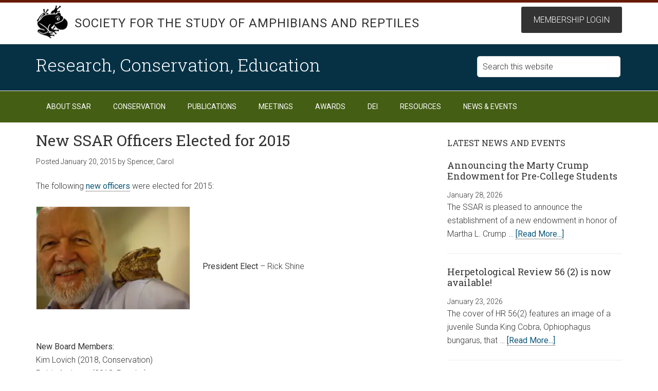

--- FILE ---
content_type: text/css
request_url: https://ssarherps.org/wp-content/themes/ssar/style.css?ver=3.0.1
body_size: 8099
content:
/*
	Theme Name: SSAR 
	Theme URI: http://ssarherps.org/
	Description: SSAR is a child theme of the Genesis Theme Framework and will not function without the Genesis Parent Theme installed. It is based on the child theme Minimum-Pro from StudioPress.
	Author: Trish Roque
	Author URI: http://trishroque.com/

	Template: genesis
	Template Version: 2.0

	License: GPL-2.0+
	License URI: http://www.opensource.org/licenses/gpl-license.php 
*/


/* Table of Contents

	- HTML5 Reset
		- Baseline Normalize
		- Box Sizing
		- Float Clearing
	- Defaults
		- Typographical Elements
		- Headings
		- Objects
		- Forms
		- Tables
	- Structure and Layout
		- Site Containers
		- Page Title
		- Column Widths and Positions
		- Column Classes
	- Common Classes
		- WordPress
		- Genesis
		- Featured Post Grid
		- Titles
	- Widgets
		- Featured Content
	- Plugins
		- Genesis eNews Extended
		- Genesis Latest Tweets
		- Gravity Forms
		- Jetpack
	- Site Header
		- Title Area
		- Widget Area
	- Site Navigation
		- Header Navigation
		- Primary Navigation
		- Secondary Navigation
	- Content Area
		- Entries
		- After Entry
		- Pagination
		- Comments
	- Sidebar
	- Footer Widgets
	- Site Footer
	- Media Queries
		- max-width: 1139px
		- max-width: 1023px
		- max-width: 767px

*/


/*
HTML5 Reset
---------------------------------------------------------------------------------------------------- */

/* Baseline Normalize
	normalize.css v2.1.2 | MIT License | git.io/normalize
--------------------------------------------- */

article,aside,details,figcaption,figure,footer,header,hgroup,main,nav,section,summary{display:block}audio,canvas,video{display:inline-block}audio:not([controls]){display:none;height:0}[hidden]{display:none}html{font-family:sans-serif;-ms-text-size-adjust:100%;-webkit-text-size-adjust:100%}body{margin:0}a:focus{outline:thin dotted}a:active,a:hover{outline:0}h1{font-size:2em;margin:.67em 0}abbr[title]{border-bottom:1px dotted}b,strong{font-weight:bold}dfn{font-style:italic}hr{-moz-box-sizing:content-box;box-sizing:content-box;height:0}mark{background:#ff0;color:#000}code,kbd,pre,samp{font-family:monospace,serif;font-size:1em}pre{white-space:pre-wrap}q{quotes:"\201C" "\201D" "\2018" "\2019"}small{font-size:80%}sub,sup{font-size:75%;line-height:0;position:relative;vertical-align:baseline}sup{top:-0.5em}sub{bottom:-0.25em}img{border:0}svg:not(:root){overflow:hidden}figure{margin:0}fieldset{border:1px solid silver;margin:0 2px;padding:.35em .625em .75em}legend{border:0;padding:0}button,input,select,textarea{font-family:inherit;font-size:100%;margin:0}button,input{line-height:normal}button,select{text-transform:none}button,html input[type="button"],input[type="reset"],input[type="submit"]{-webkit-appearance:button;cursor:pointer}button[disabled],html input[disabled]{cursor:default}input[type="checkbox"],input[type="radio"]{box-sizing:border-box;padding:0}input[type="search"]{-webkit-appearance:textfield;-moz-box-sizing:content-box;-webkit-box-sizing:content-box;box-sizing:content-box}input[type="search"]::-webkit-search-cancel-button,input[type="search"]::-webkit-search-decoration{-webkit-appearance:none}button::-moz-focus-inner,input::-moz-focus-inner{border:0;padding:0}textarea{overflow:auto;vertical-align:top}table{border-collapse:collapse;border-spacing:0}

/* Box Sizing
--------------------------------------------- */

*,
input[type="search"] {
	-webkit-box-sizing: border-box;
	-moz-box-sizing:    border-box;
	box-sizing:         border-box;
}

/* Float Clearing
--------------------------------------------- */

.clearfix:before,
.entry:before,
.entry-content:before,
.footer-widgets:before,
.nav-primary:before,
.nav-secondary:before,
.pagination:before,
.site-container:before,
.site-footer:before,
.site-header:before,
.site-inner:before,
.wrap:before {
	content: " ";
	display: table;
}

.clearfix:after,
.entry:after,
.entry-content:after,
.footer-widgets:after,
.nav-primary:after,
.nav-secondary:after,
.pagination:after,
.site-container:after,
.site-footer:after,
.site-header:after,
.site-inner:after,
.wrap:after {
	clear: both;
	content: " ";
	display: table;
}


/*
Defaults
---------------------------------------------------------------------------------------------------- */

/* Typographical Elements
--------------------------------------------- */

body {
	background-color: #fff;
	color: #333;
	font-family: 'Roboto', sans-serif;
	font-size: 16px;
	font-weight: 300;
	line-height: 1.625;
}

a,
button,
input:focus,
input[type="button"],
input[type="reset"],
input[type="submit"],
textarea:focus,
.button {
	-webkit-transition: all 0.1s ease-in-out;
	-moz-transition:    all 0.1s ease-in-out;
	-ms-transition:     all 0.1s ease-in-out;
	-o-transition:      all 0.1s ease-in-out;
	transition:         all 0.1s ease-in-out;
}

::-moz-selection {
	background-color: #333;
	color: #fff;
}

::selection {
	background-color: #333;
	color: #fff;
}

a {
	border-bottom: 1px dotted #333;
 	/*color: #333; 	color: #063144;*/
	color: #0b5779;
	font-weight: 400;
	text-decoration: none;
}

a img {
	margin-bottom: -6px;
}

 a:hover {
	color: #0ebfe9; 
	border-bottom: 1px dotted #0ebfe9;
} 

p {
	margin: 0 0 24px;
	padding: 0;
}

strong {
	font-weight: 400;
}

ol,
ul {
	margin: 0;
	padding: 0;
}

blockquote,
blockquote::before {
	color: #999;
}

blockquote {
	margin: 40px;
}

blockquote::before {
	content: "\201C";
	display: block;
	font-size: 30px;
	height: 0;
	left: -20px;
	position: relative;
	top: -10px;
}

.entry-content code {
	background-color: #333;
	color: #ddd;
}

cite {
	font-style: normal;
}

/* Headings
--------------------------------------------- */

h1,
h2,
h3,
h4,
h5,
h6 {
	color: #333;
	font-family: 'Roboto Slab', serif;
 	font-weight: 400;
	line-height: 1.2;
	margin: 0 0 15px;
}

h1 {
	font-size: 30px;
}

h2 {
	font-size: 28px;
}

h3 {
	font-size: 24px;
}

h4 {
	font-size: 20px;
}

h5 {
	font-size: 18px;
}

h6 {
	font-size: 16px;
}

/* Objects
--------------------------------------------- */

embed,
iframe,
img,
object,
video,
.wp-caption {
	max-width: 100%;
}

img {
    height: auto;
}

.featured-content img,
.gallery img {
	width: auto; /* IE8 */
}

/* Forms
--------------------------------------------- */

input,
select,
textarea {
	background-color: #fff;
	border: 1px solid #ddd;
	border-radius: 5px;
	box-shadow: none;
	color: #333;
	font-family: 'Roboto', serif;
	font-size: 16px;
	font-weight: 300;
	padding: 10px;
	width: 100%;
}

input:focus,
textarea:focus {
	border: 1px solid #333;
	outline: none;
}

input[type="checkbox"],
input[type="image"],
input[type="radio"] {
	width: auto;
}

::-moz-placeholder {
	color: #999;
	opacity: 1;
}

::-webkit-input-placeholder {
	color: #999;
}

button,
input[type="button"],
input[type="reset"],
input[type="submit"],
.button,
.entry-content .button {
	background-color: #333;
	border: none;
	box-shadow: none;
	color: #fff;
	cursor: pointer;
	font-family: 'Roboto', sans-serif;
	font-weight: 300;
	padding: 16px 24px;
	text-transform: uppercase;
	width: auto;
}

button:hover,
input:hover[type="button"],
input:hover[type="reset"],
input:hover[type="submit"],
.button:hover,
.entry-content .button:hover {
	background-color: #0ebfe9;
}

.entry-content .button:hover {
	color: #fff;
}

.button {
	border-radius: 3px;
	display: inline-block;
}

input[type="search"]::-webkit-search-cancel-button,
input[type="search"]::-webkit-search-results-button {
	display: none;
}

/* Tables
--------------------------------------------- */

table {
	border-collapse: collapse;
	border-spacing: 0;
	line-height: 2;
	margin-bottom: 40px;
	width: 100%;
}

tbody {
	border-bottom: 1px solid #ddd;
}

th,
td {
	text-align: left;
}

th {
	font-weight: bold;
	text-transform: uppercase;
}

td {
	border-top: 1px solid #ddd;
	padding: 6px 0;
}


/*
Structure and Layout
---------------------------------------------------------------------------------------------------- */

/* Site Containers
--------------------------------------------- */

.wrap {
	margin: 0 auto;
	max-width: 1140px;
}

.site-inner {
	background-color: #fff;
	clear: both;
	padding-top: 20px;
}

.minimum-landing .site-inner {
	margin: 40px auto;
	padding: 60px 60px 20px;
	width: 800px; 
}

/* Site Containers
--------------------------------------------- */

.home-featured {
	/* border-bottom: 5px solid #f5f5f5;
	margin-bottom: 60px;*/
	padding: 0 0 20px; 	
}

 .home-featured li {
	list-style-type: none;
}

.home-featured .widget {
	padding: 0 20px; 
	position: relative;
}

.home-featured p:last-child {
	padding: 0 0 24px;
} 

.home-featured-1,
.home-featured-2,
.home-featured-3 {
	float: left;
	text-align: left;
	width: 33%;
}

.home-featured-left, .home-featured-right {
	float: left;
	text-align: left;
}

.home-featured-left {
	width: 66%; 
}

.home-featured-right {
	width: 33%;
}

.home-featured .widget-title {
	margin-bottom: 5px;
}
.home-featured h4 {
	color: #000;
	padding: 15px 0 3px 20px;
}

.home-featured .home-featured-left h4, .home-featured .home-featured-right h4 {
	display: block;
	/* padding: 70px 0 0 20px; */
	font-size: 24px;
	text-shadow: 1px 1px 2px rgba(150, 150, 150, 1); 
	color: #fff;
}

.home-featured .home-featured-left h4 {
	 /* background: url(images/tpierson-latestnews2.jpg) no-repeat right center #000; */
	 background: #1b6588;
	-webkit-border-radius: 20px;
	-moz-border-radius: 20px;
	border-radius: 20px;
	font-size: 20px;
	color: #fff;

}

.home-featured .home-featured-right h4 {
	/* background: url(images/bwilson-mission2.jpg) no-repeat right bottom #000; */
	background: #1b6588;
	-webkit-border-top-left-radius: 20px;
	-webkit-border-top-right-radius: 20px;
	-moz-border-radius-topleft: 20px;
	-moz-border-radius-topright: 20px;
	border-top-left-radius: 20px;
	border-top-right-radius: 20px; font-size: 20px;
}

.home-featured-right .widget-title {
	margin-bottom: 0;
}


.home-featured .home-featured-right img,
.home-featured .home-featured-right .wp-caption,
.home-featured .home-featured-right p.wp-caption-text  {
	display: none;	
}
.home-featured-left .post  {
	margin: 30px 0;
}
.home-featured .entry-content {
	padding: 20px; 
}

.home-featured-right .entry-content  {
	padding-top: 30px;	
}
.home-featured .featuredpage img.entry-image {
 	left: 20px;
	position: absolute; 
	margin-top: -8px;
	/* -webkit-border-bottom-right-radius: 20px; 
	-webkit-border-bottom-left-radius: 20px;
	-moz-border-radius-bottomright: 20px;
	-moz-border-radius-bottomleft: 20px;
	border-bottom-right-radius: 20px;
	border-bottom-left-radius: 20px; */
	-webkit-border-radius: 20px;
	-moz-border-radius: 20px;
	border-radius: 20px;
} 

.home-featured .featuredpage img:hover {
	  -ms-filter: "progid:DXImageTransform.Microsoft.Alpha(Opacity=10)";
	  filter: alpha(opacity=10);
	  -moz-opacity: 0.1;
	  -khtml-opacity: 0.1;
	  opacity: 0.1;
}
.home-featured .featuredpage .entry {
	background-color: #333; 
	color: #fff; 
	/*min-height: 250px; -webkit-border-bottom-right-radius: 20px;
	-webkit-border-bottom-left-radius: 20px;
	-moz-border-radius-bottomright: 20px;
	-moz-border-radius-bottomleft: 20px;
	border-bottom-right-radius: 20px;
	border-bottom-left-radius: 20px;  */
	-webkit-border-radius: 20px;
	-moz-border-radius: 20px;
	border-radius: 20px;

}

.home-featured .home-featured-right .featuredpage .entry {
	 -webkit-border-bottom-right-radius: 20px;
	-webkit-border-bottom-left-radius: 20px;
	-moz-border-radius-bottomright: 20px;
	-moz-border-radius-bottomleft: 20px;
	border-bottom-right-radius: 20px;
	border-bottom-left-radius: 20px; 
	 -webkit-border-top-right-radius: 0px;
	-webkit-border-top-left-radius: 0px;
	-moz-border-radius-topright: 0px;
	-moz-border-radius-topleft: 0px;
	border-top-right-radius: 0px;
	border-top-left-radius: 0px;   
	background: #1b6588;
}
.home-featured .featuredpage .entry-title a {
	color: #fff;
}

.home-featured .featuredpage .entry a {
	color: #18a4e2;
	text-decoration: underline;
	
}

.site-tagline {
	 background: #063145;
	border-bottom: 1px solid #eee;
	border-top: 1px solid #eee;
		margin-top: 80px;
	padding: 15px 0 15px 0;
	color: #fff;
}

.site-tagline p {
	font-family: 'Roboto Slab', serif;
	margin: 0;
	padding: 10px 5px 15px 0px;
	/* background: url('images/logo-frog-white.png') center left no-repeat; */
}

.site-tagline-left {
	float: left;
	width: 75%;
}

.site-tagline-right {
	float: right;
	text-align: right;
	/* width: 50%; */
	width: 25%;
}

.minimum .site-tagline {
	margin-top: 600px;
}

a.cta-button {
	background-color: #333;
	border-radius: 5px;
	color: #fff;
	display: inline-block;
	font-size: 18px;
	font-weight: 300;
	line-height: 1;
	padding: 15px 20px;
}

a.cta-button:hover {
	background-color: #0ebfe9;
}

/* Column Widths and Positions
--------------------------------------------- */

/* Content */

.content {
	float: left;
	width: 720px;
}

.sidebar-content .content {
	float: right;
}

.full-width-content .content {
	width: 100%;
}


/* Column Classes
	Link: http://twitter.github.io/bootstrap/assets/css/bootstrap-responsive.css
--------------------------------------------- */

.five-sixths,
.four-sixths,
.one-fourth,
.one-half,
.one-sixth,
.one-third,
.three-fourths,
.three-sixths,
.two-fourths,
.two-sixths,
.two-thirds {
	float: left;
	margin-left: 2.564102564102564%;
}

.one-half,
.three-sixths,
.two-fourths {
	width: 48.717948717948715%;
}

.one-third,
.two-sixths {
	width: 31.623931623931625%;
}

.four-sixths,
.two-thirds {
	width: 65.81196581196582%;
}

.one-fourth {
	width: 23.076923076923077%;
}

.three-fourths {
	width: 74.35897435897436%;
}

.one-sixth {
	width: 14.52991452991453%;
}

.five-sixths {
	width: 82.90598290598291%;
}

.first {
	clear: both;
	margin-left: 0;
}


/*
Common Classes
---------------------------------------------------------------------------------------------------- */

/* WordPress
--------------------------------------------- */

.avatar {
	float: left;
}

.alignleft .avatar {
	margin-right: 24px;
}

.alignright .avatar {
	margin-left: 24px;
}

.author-box .avatar {
	height: 72px;
	margin-right: 24px;
	width: 72px;
}

.entry-comments .avatar {
	height: 48px;
	width: 48px;
}

.search-form input[type="submit"] {
	border: 0;
	clip: rect(0, 0, 0, 0);
	height: 1px;
	margin: -1px;
	padding: 0;
	position: absolute;
	width: 1px;
}

.search-form {
	overflow: hidden;
	padding: 3px;
	width: 100%;
}

.sticky {
}

img.centered,
.aligncenter {
	display: block;
	margin: 0 auto 24px;
}

a.alignnone,
img.alignnone {
	margin-bottom: 12px;
}

.alignleft {
	float: left;
	text-align: left;
}

.alignright {
	float: right;
	text-align: right;
}

a.alignleft,
a.alignnone,
a.alignright {
	max-width: 100%;
}

a.alignnone {
	display: inline-block;
}

a.alignleft,
img.alignleft,
.wp-caption.alignleft {
	margin: 0 24px 24px 0;

}

a.alignright,
img.alignright,
.wp-caption.alignright {
	margin: 0 0 24px 24px;

}

a.alignleft,
a.alignright {
	border: none;
}

.wp-caption-text {
	font-size: 14px;
	font-weight: 400;
	text-align: left;
	
}

.gallery-caption {
}

/*
Widgets
---------------------------------------------------------------------------------------------------- */

.widget {
	word-wrap: break-word;
}

.widget li {
	list-style-type: none;
	margin-bottom: 6px;
	text-align: left;
}

.widget ol > li {
	list-style-position: inside;
	list-style-type: decimal;
	padding-left: 20px;
	text-indent: -20px;
}

.widget li li {
	border: none;
	margin: 0 0 0 30px;
	padding: 0;
}

.widget ul > li:last-child,
.widget p:last-child {
	margin-bottom: 0;
}

.widget_calendar table {
	width: 100%;
}

.widget_calendar td,
.widget_calendar th {
	text-align: center;
}

/* Genesis
--------------------------------------------- */

.breadcrumb {
	margin-bottom: 40px;
}

.archive-description,
.author-box {
	background-color: #f5f5f5;
}

.archive-description {
	margin-bottom: 40px;
	padding: 40px 40px 16px;
}

.author-box {
	margin-bottom: 40px;
	padding: 40px;
}

.single .author-box {
	margin-bottom: 60px;
}

.author-box-title {
	color: #333;
	font-family: 'Roboto Slab', serif;
	font-size: 16px;
	font-weight: 400;
	margin-bottom: 4px;
}

.author-box p {
	margin-bottom: 0;
}

.author-box .avatar {
	margin-right: 24px;
}

/* Featured Post Grid
------------------------------------------------------------ */

.genesis-grid-even,
.genesis-grid-odd {
	border-bottom: 1px solid #f5f5f5;
	margin-bottom: 30px;
	padding: 0;
	width: 47%;
}

.genesis-grid-even {
	float: right;
}

.genesis-grid-odd {
	clear: both;
	float: left;
}


/* Titles
--------------------------------------------- */

.entry-title {
	font-size: 30px;
	line-height: 1;
}

.genesis-grid .entry-title {
	font-size: 24px;
	margin: 0 0 10px;
}

.single-portfolio .entry-title {
	margin-bottom: 20px;
}

.entry-title a,
.sidebar .widget-title a {
	border: none;
	color: #333;
}

.entry-title a:hover {
	color: #0ebfe9;
}

.widget-title {
	font-size: 16px;
	margin-bottom: 24px;
	text-transform: uppercase;
}

#home-featured .widget-title {
	margin-bottom: 10px;
}

.sidebar .widget-title a {
	border: none;
}

.archive-title {
	font-size: 20px;
	margin-bottom: 24px;
}


/*
Widgets
---------------------------------------------------------------------------------------------------- */

/* Featured Content
--------------------------------------------- */

.featured-content .entry {
	border-bottom: 2px solid #f5f5f5;
	margin-bottom: 24px;
	padding: 0 0 24px;
}

.featured-content .entry:last-child {
	margin-bottom: 0;
	padding: 0;
}

.featured-content .entry-title {
	border: none;
	font-size: 18px;
	line-height: 1.2;
}

.featured-content .entry-title a {
	border: none;
}


/*
Plugins
---------------------------------------------------------------------------------------------------- */

/* Genesis eNews Extended
--------------------------------------------- */

.enews-widget {
	color: #999;
}

.enews-widget input {
	margin-bottom: 16px;
}

.enews-widget input:focus {
	border: 1px solid #ddd;
}

.enews-widget input[type="submit"] {
	background-color: #0ebfe9;
	color: #fff;
	margin: 0;
	width: 100%;
}

.enews-widget input:hover[type="submit"] {
	background-color: #fff;
	color: #333;
}

.enews form + p {
	margin-top: 24px;
}

.sidebar .enews-widget {
	background-color: #333;
	padding: 30px;
}

.sidebar .enews-widget .widget-title {
	color: #fff;
}

/* Genesis Latest Tweets
--------------------------------------------- */

.latest-tweets ul li {
	margin-bottom: 16px;
}

/* Gravity Forms
--------------------------------------------- */

div.gform_wrapper input[type="email"],
div.gform_wrapper input[type="text"],
div.gform_wrapper textarea,
div.gform_wrapper .ginput_complex label {
	font-size: 16px;
	padding: 16px;
}

div.gform_wrapper .ginput_complex label {
	padding: 0;
}

div.gform_wrapper li,
div.gform_wrapper form li {
	margin: 16px 0 0;
}

div.gform_wrapper .gform_footer input[type="submit"] {
	font-size: 16px;
}

/* Jetpack
--------------------------------------------- */

img#wpstats {
	display: none;
}


/*
Site Header
---------------------------------------------------------------------------------------------------- */

.site-header {
	background-color: #fff;
	/*border-top: 5px solid #094662;*/
	border-top: 5px solid #681b03;
	border-bottom: 1px solid #eee;
	letter-spacing: 1px;
	position: fixed;
	width: 100%;
	z-index: 999;
}

/* Title Area
--------------------------------------------- */

.title-area {
	float: left;
	padding: 18px 0;
	/* width: 320px; */
	width: 70%;
}


.header-image .title-area {
	padding: 0;
}

.site-title {
	font-family: 'Roboto', sans-serif;
	font-size: 24px;
	line-height: 1;
	margin: 0;
	text-transform: uppercase;
	padding: 10px 0 ;
}

.site-title a,
.site-title a:hover {
	border: none;
	color: #333;
	padding: 20px 5px 15px 75px;
	background: url('images/logo-black.png') center left no-repeat;
}

.site-description {
	/* font-size: 36px; */
	font-size: 34px;
	font-weight: 300;
	line-height: 1.2;
	margin: 0;
}

/* Full width header, no widgets */

.header-full-width .title-area,
.header-full-width .site-title {
	width: 100%;
}

.header-image .site-title a {
	display: block;
	text-indent: -9999px;
}

/* Custom header */

.header-image .title-area {
	padding: 0;
}

.header-image .site-title a {
	height: 70px;
	display: block;
	text-indent: -9999px;
	max-width: 320px;
}

/* Widget Area
--------------------------------------------- */

.site-header .widget-area {
	float: right;
	text-align: right;
	/* width: 800px; */
	width: 30%;
	margin-top: 8px;
}


.site-header .search-form {
	float: right;
	margin-top: 5px;
}

.site-tagline .search-form {
	margin-top: 10px;
}

/*
Site Navigation
---------------------------------------------------------------------------------------------------- */

.genesis-nav-menu {
	clear: both;
	color: #fff;
	font-size: 14px;
	font-family: 'Roboto', sans-serif;
	font-weight: 400;
	line-height: 1.5;
	width: 100%;
}

.genesis-nav-menu .menu-item {
	display: inline-block;
	margin: 0;
	text-align: left;
}

.genesis-nav-menu a {
	border: none;
	color: #333;
	display: block;
	font-size: 14px;
	padding: 20px;
	position: relative;
}

.genesis-nav-menu a:hover,
.genesis-nav-menu .current-menu-item > a,
.genesis-nav-menu .sub-menu .current-menu-item > a:hover {
	/* color: #0ebfe9; */
	color: #d6b603;
}

.genesis-nav-menu > .menu-item > a {
	text-transform: uppercase;
}

.genesis-nav-menu .sub-menu {
	left: -9999px;
	letter-spacing: 0;
	opacity: 0;
	position: absolute;
	-webkit-transition: opacity .4s ease-in-out;
	-moz-transition:    opacity .4s ease-in-out;
	-ms-transition:     opacity .4s ease-in-out;
	-o-transition:      opacity .4s ease-in-out;
	transition:         opacity .4s ease-in-out;
	width: 160px;
	z-index: 99;
}

.genesis-nav-menu .sub-menu a {
	background-color: #fff;
	border: 1px solid #eee;
	border-top: none;
	padding: 16px 20px;
	position: relative;
	width: 160px;
}

.genesis-nav-menu .sub-menu .sub-menu {
	/* margin: -54px 0 0 159px; */
	margin: -44px 0 0 159px;
}

.genesis-nav-menu .menu-item:hover {
	position: static;
}

.genesis-nav-menu .menu-item:hover > .sub-menu {
	left: auto;
	opacity: 1;
}

.genesis-nav-menu > .first > a {
	padding-left: 0;
}

.genesis-nav-menu > .last > a {
	padding-right: 0;
}

.genesis-nav-menu > .right {
	display: inline-block;
	float: right;
	list-style-type: none;
	padding: 20px 0;
	text-transform: uppercase;
}

.genesis-nav-menu > .right > a {
	display: inline;
	padding: 0;
}

.genesis-nav-menu > .rss > a {
	margin-left: 48px;
}

.genesis-nav-menu > .search {
	padding: 6px 0 0;
}

/* Site Header Navigation
--------------------------------------------- */

.site-header .sub-menu {
	border-top: 1px solid #eee;
}

.site-header .sub-menu .sub-menu {
	margin-top: -55px;
}

/* Primary Navigation
--------------------------------------------- */

.nav-primary {
	 background-color: #445e14; 
	/*background: #511100;*/
}

.nav-primary a,
.nav-primary .genesis-nav-menu .sub-menu a {
	color: #fff;
}

.nav-primary .genesis-nav-menu .sub-menu a {
	background-color: #5b870a;
	border: 1px solid #444;
	border-top: none;
}

.nav-primary .genesis-nav-menu .sub-menu .sub-menu a {
	background-color: #7c9945;
	border-bottom: 1px solid #999;
}

.nav-primary .sub-menu a:hover {
	color: #d6b603;
}



/* Secondary Navigation
--------------------------------------------- */

.nav-secondary {
	margin-bottom: 20px;
}

.site-footer .nav-secondary a {
	color: #fff;
	margin: 0 30px;
	padding: 0;
}

.site-footer .nav-secondary a:hover {
	color: #999;
}

.site-footer .nav-secondary .genesis-nav-menu .sub-menu a {
	background-color: #333;
	border: 1px solid #444;
	border-top: none;
	padding: 16px;
}

.site-footer .nav-secondary .sub-menu a:hover {
	color: #0ebfe9;
}

/* Responsive Menu
--------------------------------------------- */

#responsive-menu-icon {
	cursor: pointer;
	display: none;
}

#responsive-menu-icon::before {
	color: #333;
	content: "\f333";
	font: normal 24px/1 'dashicons';
	margin: 0 auto;
}


/*
Content Area
---------------------------------------------------------------------------------------------------- */

/* Entries
--------------------------------------------- */

.entry {
	margin-bottom: 40px;
}

.post-type-archive-portfolio .entry {
	float: left;
	margin-bottom: 60px;
	width: 50%;
}

.post-type-archive-portfolio .entry:nth-of-type(2n) {
	float: right;
	padding-left: 30px;
}

.post-type-archive-portfolio .entry:nth-of-type(2n+1) {
	clear: left;
	padding-right: 30px;
}

.single-portfolio .entry {
	text-align: center;
}

.entry-content ol,
.entry-content p,
.entry-content ul,
.quote-caption {
	margin-bottom: 26px;
}

.entry-content ol,
.entry-content ul {
	margin-left: 40px;
}

.entry-content ol > li {
	list-style-type: decimal;
}

.entry-content ul > li {
	list-style-type: disc;
}

.entry-content ol ol,
.entry-content ul ul {
	margin-bottom: 0;
}

.entry-content .search-form {
	width: 50%;
}

.entry-content img {
	background-color: #efefef;
	border: 1px solid #eee;	
}

.wp-caption {
	padding: 10px 10px 0 12px;	
	background-color: #efefef;
}
.wp-caption-text {
	padding: 0;
	display: block;
	margin-top: 8px ;
}

.entry-meta {
	font-family: 'Roboto', sans-serif;
	font-size: 14px;
}

.entry-meta a {
	border: none;
	font-weight: 300;
}

.entry-header .entry-meta {
	margin-bottom: 24px;
}

.entry-comments-link::before {
	content: "\2014";
	margin: 0 6px 0 2px;
}

.entry-categories,
.entry-tags {
	display: block;
}

/* After Entry
--------------------------------------------- */

.after-entry {
	background-color: #f5f5f5;
	margin-bottom: 60px;
	padding: 40px;
	text-align: center;
}

.after-entry .widget {
	margin-bottom: 40px;
}

.after-entry .featured-content .entry:last-child,
.after-entry .widget:last-child,
.after-entry p:last-child {
	padding: 0;
	margin: 0;
}

.after-entry li {
	list-style-type: none;
}

/* Pagination
--------------------------------------------- */

.pagination {
	clear: both;
	margin: 40px 0;
}

.pagination li {
	display: inline;
}

.pagination li a {
	background-color: #333;
	border: none;
	border-radius: 3px;
	color: #fff;
	cursor: pointer;
	display: inline-block;
	font-family: 'Roboto', sans-serif;
	font-size: 14px;
	font-weight: 300;
	padding: 8px 12px;
}

.pagination li a:hover,
.pagination li.active a {
	background-color: #0ebfe9;
}

/* Comments
--------------------------------------------- */

.comment-respond,
.entry-comments,
.entry-pings {
	margin-bottom: 60px;
}

.comment-content {
	clear: both;
}

.entry-comments .comment-author {
	margin-bottom: 0;
}

.comment-respond input[type="email"],
.comment-respond input[type="text"],
.comment-respond input[type="url"] {
	width: 50%
}

.comment-respond label {
	display: block;
	margin-right: 12px;
}

.comment-list li,
.ping-list li {
	list-style-type: none;
}

.comment-list li {
	margin-top: 24px;
	padding: 32px;
}

.comment-list li li {
	margin-right: -32px;
}

li.comment {
	background-color: #f5f5f5;
	border: 2px solid #fff;
	border-right: none;
}

.comment .avatar {
	margin: 0 16px 24px 0;
}

.entry-pings .reply {
	display: none;
}

.bypostauthor {
}


/*
Sidebar
---------------------------------------------------------------------------------------------------- */

.sidebar {
	float: right;
	margin-top: 10px;
	width: 340px;
}

.sidebar-content .sidebar {
	float: left;
}

.sidebar img {
	margin-bottom: 15px;
}

.sidebar .featured-content img {
	margin-bottom: 0;
}

.sidebar .widget {
	margin-bottom: 40px;
}

.sidebar .tagcloud a {
	background-color: #333;
	border-radius: 3px;
	border: none;
	color: #fff;
	cursor: pointer;
	display: inline-block;
	font-family: 'Roboto', sans-serif;
	margin: 0 5px 5px 0;
	padding: 5px 10px;
}

.sidebar .tagcloud a:hover {
	background-color: #0ebfe9;
	color: #fff;
}

.sidebar ul#child-page-links {
	margin-left: 5px;	
}

.sidebar ul#child-page-links li {
	list-style-type: none;
	
}

.sidebar ul#child-page-links a {
	border: none;
	padding: 3px 8px;
	display: inline-block;
}

.sidebar ul#child-page-links li.current_page_item a,
.sidebar ul#child-page-links li a:hover {
	color: #333;
	background-color: #edeeb3;
	-webkit-border-radius: 10px;
	-moz-border-radius: 10px;
	border-radius: 10px;
}

.sidebar ul#child-page-links li ul.children li a, .sidebar ul#child-page-links li ul.children li ul.children li {
	margin-left: 20px;
}

.sidebar ul#child-page-links li.current_page_item ul.children li a {
	background: none; 
}

.sidebar ul#child-page-links li.current_page_item ul.children li a:hover {
	background-color:  #edeeb3;;
}

/*
Footer Widgets
---------------------------------------------------------------------------------------------------- */

.footer-widgets {
	background-color: #681B03;
	color: #999;
	clear: both;
}

.footer-widgets .wrap {
	/* border-bottom: 1px solid #444; */
	padding: 40px 0 16px;
}

.footer-widgets-1
/* .footer-widgets-2,
.footer-widgets-3 */ {
	width: 340px;
}

.footer-widgets-2 {
	width: 680px;
	float: right;
}
.footer-widgets-1 {
	margin-right: 60px;
}

.footer-widgets-1 
/* .footer-widgets-2 */{
	float: left;
}

.footer-widgets-3 {
	float: right;
}

.footer-widgets a {
	border-bottom: 1px dotted #fff;
	color: #fff;
}

.footer-widgets a:hover {
	color: #999;
}

.footer-widgets .widget {
	margin-bottom: 10px;
}

.footer-widgets .widget-title {
	color: #fff;
}

.footer-widgets li {
	list-style-type: none;
	margin-bottom: 6px;
	word-wrap: break-word;
}

.footer-widgets .search-form input:focus {
	border: 1px solid #ddd;
}


/*
Site Footer
---------------------------------------------------------------------------------------------------- */

.site-footer {
	background-color: #681b03;
	letter-spacing: 1px;
	padding: 20px 0;
	text-align: center;
}

.site-footer a,
.site-footer p {
	color: #999;
}

.site-footer a:hover {
	color: #fff;
}

.site-footer a {
	border: none;
	font-weight: 300;
}

.site-footer p {
	font-family: 'Roboto', sans-serif;
	font-weight: 300;
	font-size: 14px;
	margin-bottom: 0;
}

/*
Single Species Custom Post Types
------------------------------------------------------------------------------*/
.tax-species_alphabet h1.entry-title,
.tax-taxa h1.entry-title,
.single-species-name h1.entry-title {
	font-style: italic;
	text-transform: lowercase;	
}

.single-species-name {
	font-size: 18px;
}

/*
Custom taxonomy archive pages
--------------------------------------------------------------------*/
.taxonomy-custemplate {
	border-bottom: 1px solid #eee;
	margin-bottom: 10px;
	padding-bottom: 10px;
}

.alphaindex {
	display: block;
	font-size: 16px; 
	padding: 15px; 
	margin-bottom: 30px; 
	background: #F5F5F5;	
}

/* kudos to http://sridharkatakam.com/how-to-replace-background-image-in-minimum-pro-with-responsive-slider/ */
#genesis-responsive-slider {
	border: none !important; 
	padding: 0 !important;
}

.home .site-tagline {
	margin-top: 0;
}

#genesis-responsive-slider .flex-control-nav {
	margin-top: -50px; 
	float: left; width: 25%; 
	margin-left: 10%;
}

#genesis-responsive-slider .flex-control-nav li a,
#genesis-responsive-slider .flex-direction-nav li a {
  border: none;
}

#genesis-responsive-slider .flex-direction-nav li .prev:hover {
	background-position: 0 0; 
}

#genesis-responsive-slider .flex-direction-nav li .next:hover {
	background-position: -52px 0; 

}


.flex-direction-nav li .prev {
	left: 0 !important;	 	
}

.flex-direction-nav li .next {
	right: 0 !important;
} 

#genesis-responsive-slider .flexslider {
	margin-bottom: -5px; 
}

.flexslider .slide-image {
	background: #445E14;	
}

.flexslider .slides img {
	/* width: 100%;*/
	max-width: 100% !important; /* Override the default in the plugin */
	margin-right:auto;
	margin-left: auto;
	border-left: 5px solid #3f5a0d;
	border-right: 5px solid #3f5a0d;
	/* PLK added on 2015.01.08 */
	position:relative;
	top:50px;
}

.flexslider {
	 max-width: 100%; 
}

#genesis-responsive-slider .slide-excerpt {
	/*margin-right: 0;*/
	margin-right: 16%;
}

.slide-excerpt h2 {
	    font-size: 1.4rem;
	    margin-bottom: 8px;
	}

html > body #genesis-responsive-slider .slide-excerpt-border {
	border: none;
	padding: 5px;
}




/* kudos http://sridharkatakam.com/how-to-set-up-sticky-header-or-navigation-in-genesis/
 Sticky Primary nav */

.nav-primary.fix {
    position: fixed;
    top: 85px;
    left: 0;
    z-index: 1000;
    width: 100%;
    max-width: 100%;
    overflow: visible;
}

.admin-bar .nav-primary.fix {
    top: 28px; 

}


/* Responsive Navigation
kudos http://wpbacon.com/tutorials/genesis-responsive-menu-2-0/
---------------------------------------------------------------------------------------------------- */
/* Standard Navigation 
--------------------------------------------- */

nav {
	clear: both;
}


/* Navigation toggles
--------------------------------------------- */

.sub-menu-toggle,
.menu-toggle {
	display: none;
	visibility: hidden;
}

/* Google search page styles 
---------------------------------------------------------------*/
.gsc-results-wrapper-nooverlay {
	font-size: inherit;
	font-family: inherit;
}
.gsc-results-wrapper-nooverlay table {
	line-height: 20px;
	line-height: 2rem;
}
.gsc-results-wrapper-nooverlay tbody {
	border-bottom: none;
}

.gsc-results-wrapper-nooverlay td {
	border-top: 1px dotted #ddd;	
}

.gs-title {
	padding: 10px 0 20px ;	
}
.gs-snippet {
	margin-left: 20px;
}
.gs-fileFormat {
	margin-left: 10px;	
}


/*
Media Queries
---------------------------------------------------------------------------------------------------- */

@media only screen and (max-width: 1179px) {

	.wrap {
		max-width: 960px;
	}
	
	.title-area {
		width: 85%; 
	}

	.site-header .widget-area {
		width: 10%; 
	}
	
	.flexslider .slides img {
	 width: 100%;
	/*width: 70%;*/
	margin-right:0;
	margin-left:0;
	border-left: none;
	border-right: none;
	}

	#genesis-responsive-slider .slide-excerpt {
	margin-right: 0;
	}
	
	.content {
		width: 580px;
	}

	.footer-widgets-1,
	.footer-widgets-2,
	.footer-widgets-3,
	.sidebar {
		width: 280px;
	}
	
	.home-featured {
		padding: 0; margin-top: -10px;
	}
	.home-featured .widget {
		padding: 0 5px;	
	}

	.home-featured .featuredpage img.entry-image {
		left: 0;
		margin: -8px 0 0;
		padding: 0 5px; 
		}
		
		
	.home-featured-1 .featuredpage .entry-content,
	.home-featured-2 .featuredpage .entry-content,
	.home-featured-3 .featuredpage .entry-content {
		padding: 0px 20px; min-height: 200px !important; 
	} 
	

}

@media only screen and (max-width: 1023px) {

	.wrap {
		max-width: 768px;
	}

	.content,
	.footer-widgets-1,
	.footer-widgets-2,
	.footer-widgets-3,
	.minimum-landing .site-inner,
	.sidebar,
	.site-header .widget-area,
	.site-tagline-left,
	.site-tagline-right,
	.title-area {
		width: 100%;
	}
	
	/* .site-header {
		position: relative;
	} */
	
	
	.site-inner {
		padding: 40px 5%;
	}
	
	.site-title {
		line-height: 1.8rem;
	}
	.post-type-archive-portfolio .entry,
	.site-header .title-area,
	.site-header .search-form,
	.site-header .widget-area,
	.site-tagline-left,
	.site-tagline-right {
		text-align: center;
	}

	.header-image .site-title a {
		margin: 0 auto 10px;
	}

	.site-header .search-form {
		float: none;
		margin: 0 auto;
		width: 50%;
	}
	
	.site-header .widget-area {
		padding: 0 5%;
	}

	.site-description {
		font-size: 30px; 
	}

	.site-tagline {
		margin-top: 0;
		padding: 40px 0 20px 0;
	}

	.minimum .site-tagline {
		margin-top: 400px;
	}

	.genesis-nav-menu li,
	.site-header ul.genesis-nav-menu,
	.site-tagline-left,
	.site-tagline-right {
		float: none;
	}

	.site-tagline-left p {
		margin-bottom: 20px;
		padding-left: 0px;
	}

	.minimum-landing .site-inner {
		margin: 0;
		padding: 40px 40px 0;
	}
	
	.minimum-landing .site-container {
		padding: 5%;
	}

	.footer-widgets .widget,
	.nav-primary .wrap,
	.site-footer .wrap,
	.site-tagline {
		padding-left: 5%;
		padding-right: 5%;
	}

	.site-footer {
		padding: 40px 0;
	}
	
	.home-featured .widget {
		padding: 0 5px; 
	}

	.home-featured .featuredpage img.entry-image {
	position: relative;
	padding-right: 0; margin: 0; padding-left: 0;

	-webkit-border-bottom-right-radius: 0px;
	-webkit-border-bottom-left-radius: 0px;
	-moz-border-radius-bottomright: 0px;
	-moz-border-radius-bottomleft: 0px;
	border-bottom-right-radius: 0px;
	border-bottom-left-radius: 0px;
	} 
	
	.home-featured .featuredpage img:hover {
	  -ms-filter: "progid:DXImageTransform.Microsoft.Alpha(Opacity=1)";
	  filter: alpha(opacity=1);
	  -moz-opacity: 1;
	  -khtml-opacity: 1;
	  opacity: 1;
	  border: none;
	}
	.home-featured .featuredpage .entry {
		font-size: .9rem;

	} 
	  .home-featured .featured-content .post:nth-of-type(3n+1) {
	  clear: none;
	}
	.home-featured .featured-content .post:nth-of-type(2n+1) {
	  clear: left;
	}
	
}

@media only screen and (max-width: 800px) {
	
	#genesis-responsive-slider .flex-control-nav,
	 #genesis-responsive-slider .flex-direction-nav,
	.slides .slide-excerpt	 {
	    display: none;
	}

}



@media only screen and (max-width: 768px) {
	.nav-primary.fix {
		top: 0;
	}	
	
	.admin-bar .nav-primary.fix {
    top: 0;
	}
	.site-header {
		padding-bottom: 10px;
		position: relative; 
	}

	.title-area {
		padding-bottom: 6px;
	}
	
	.site-tagline { 
		margin-top: 0;
		 padding: 20px ; 	}
		 

	.minimum .site-tagline {
		margin-top: 200px;
	}
	
	.site-tagline p {
		padding: 20px 5px 30px 20px; 
	}

	.genesis-nav-menu a {
		padding: 20px 10px;
	}

	.site-footer .nav-secondary a {
		margin: 0 10px;
	}

	.responsive-menu {
		display: none;
	}

	#responsive-menu-icon {
		display: block;
	}


	.genesis-grid-even,
	.genesis-grid-odd,
	.post-type-archive-portfolio .entry {
		width: 100%;
	}

	.post-type-archive-portfolio .entry:nth-of-type(2n),
	.post-type-archive-portfolio .entry:nth-of-type(2n+1) {
		float: none;
		padding: 0;
	}

	.five-sixths,
	.four-sixths,
	.one-fourth,
	.one-half,
	.one-sixth,
	.one-third,
	.three-fourths,
	.three-sixths,
	.two-fourths,
	.two-sixths,
	.two-thirds {
		margin: 0;
		width: 100%;
	}

}

/* Navigation toggles - Ensure Menu Displays when Scaled Up
--------------------------------------------- */

@media only screen and (min-width: 768px) {

	nav {
		display: block !important;
	}
}

/* Navigation toggles - Mobile (Change max width as you see fit)
--------------------------------------------- */

@media only screen and (max-width: 767px) {

	.menu-toggle,
	.sub-menu-toggle {
		display: block;
		font-size: 20px;
		font-size: 2rem;
		font-weight: 700;
		margin: 0 auto;
		overflow: hidden;
		padding: 20px;
		padding: 2rem;
		text-align: center;
		visibility: visible;
	}

	button.menu-toggle,
	button.sub-menu-toggle {
		background-color: #445E14;
		color: #999;
		padding: 10px;
		font-size: 15px;
		font-size: 1.5rem;
	}
	
	button.menu-toggle {
		width: 100%;
	}
	
	.sub-menu-toggle {
		padding: 18px;
		padding: 1.8rem;
		position: absolute;
		right: 0;
		top: 0;
	}

	.menu-toggle:before {
		content: "MENU \2261";
	}

	.menu-toggle.activated:before {
		content: "\2191";
	}

	.sub-menu-toggle:before {
		content: "+";
	
	}

	.sub-menu-toggle.activated:before {
		content: "-";
	}
	.sub-menu .sub-menu-toggle {
			background-color: #536f1f;	
	}

	nav {
		display: none;
		position: relative;
	}

	.genesis-nav-menu .menu-item {
		/* background-color: #f5f5f5; */
		background-color: #445E14;
		display: block;
		position: relative;
		text-align: left;
	}

	.genesis-nav-menu .menu-item:hover {
		position: relative;
	}

	.genesis-nav-menu .sub-menu {
		clear: both;
		display: none;
		opacity: 1;
		position: static;
		width: 100%;
	}

	.genesis-nav-menu .sub-menu a {
		border-left: 0;
		position: relative;
		width: auto;
	}

	.genesis-nav-menu .sub-menu ul.sub-menu {
		margin: 0;
	}

	.genesis-nav-menu .sub-menu .sub-menu a {
		background-color: #536f1f;
		padding-left: 30px;

	}

	.genesis-nav-menu .sub-menu .sub-menu .sub-menu a {
		background-color: #536f1f;
		padding-left: 40px;
	}

	.nav-primary a:hover,
	.nav-primary .current-menu-item > a {
		color: #d6b603;
	}

}


@media only screen and (max-width: 600px) {
	
	.site-title a,
	.site-title a:hover {
		background: none;
		padding-left: 0; 
	}
	
	.home-featured .widget-area:nth-of-type(2n+1) {
		clear: left;
	}
	
	.site-tagline p {
		padding-left: 0;
		background: none;
	}
	
	 .home-featured-1,
	.home-featured-2,
	.home-featured-3, 
	.home-featured-left,
	.home-featured-right {
		 width: 320px;
		margin-bottom: 10px; 
	}
	
	.home-featured .featuredpage img.entry-image {
	  	 width: 320px; 
	
	} 

}

@media only screen and (max-width: 320px) {

	.header-image .site-header .title-area .site-title a {
		background-size: contain !important;
	}
	
	 .home-featured-1,
	.home-featured-2,
	.home-featured-3, 
	.home-featured-left,
	.home-featured-right {
		 width: 240px;
		margin-bottom: 10px; 
	}
	
	.home-featured .featuredpage img.entry-image {
	  	 width: 240px; 
	
	} 

}



